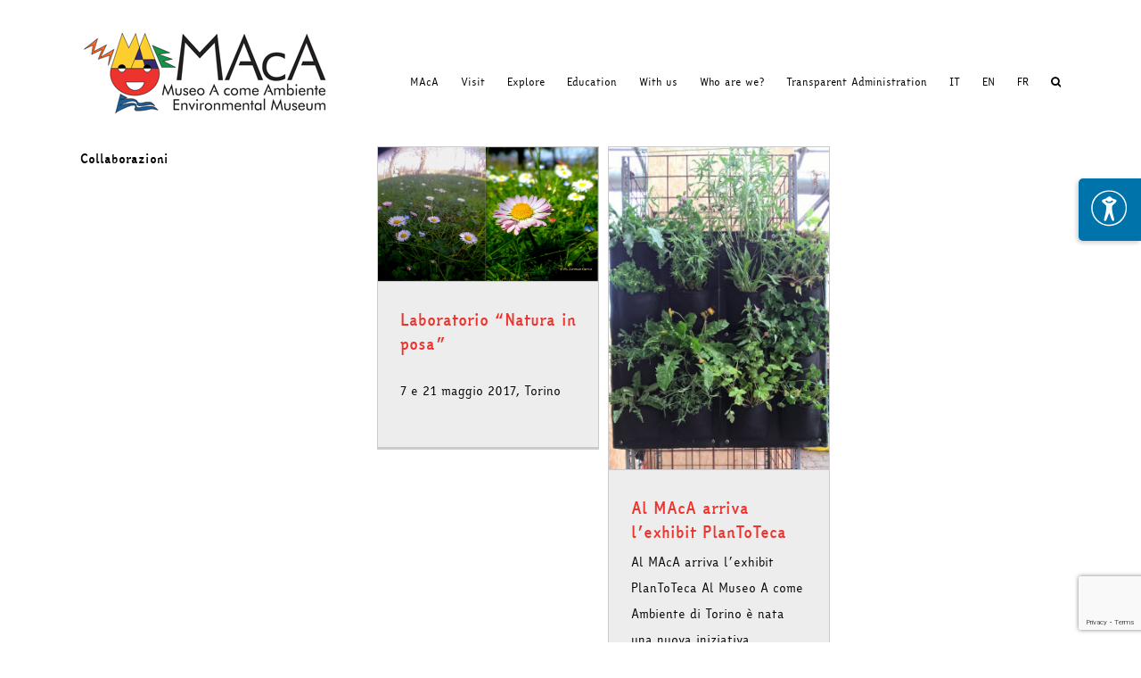

--- FILE ---
content_type: text/html; charset=utf-8
request_url: https://www.google.com/recaptcha/api2/anchor?ar=1&k=6LdDiLMZAAAAAI3Sp_Ntssu72jf-9ChVpYI6esS4&co=aHR0cHM6Ly93d3cuYWNvbWVhbWJpZW50ZS5vcmc6NDQz&hl=en&v=PoyoqOPhxBO7pBk68S4YbpHZ&size=invisible&anchor-ms=20000&execute-ms=30000&cb=w12kpd3k7col
body_size: 48918
content:
<!DOCTYPE HTML><html dir="ltr" lang="en"><head><meta http-equiv="Content-Type" content="text/html; charset=UTF-8">
<meta http-equiv="X-UA-Compatible" content="IE=edge">
<title>reCAPTCHA</title>
<style type="text/css">
/* cyrillic-ext */
@font-face {
  font-family: 'Roboto';
  font-style: normal;
  font-weight: 400;
  font-stretch: 100%;
  src: url(//fonts.gstatic.com/s/roboto/v48/KFO7CnqEu92Fr1ME7kSn66aGLdTylUAMa3GUBHMdazTgWw.woff2) format('woff2');
  unicode-range: U+0460-052F, U+1C80-1C8A, U+20B4, U+2DE0-2DFF, U+A640-A69F, U+FE2E-FE2F;
}
/* cyrillic */
@font-face {
  font-family: 'Roboto';
  font-style: normal;
  font-weight: 400;
  font-stretch: 100%;
  src: url(//fonts.gstatic.com/s/roboto/v48/KFO7CnqEu92Fr1ME7kSn66aGLdTylUAMa3iUBHMdazTgWw.woff2) format('woff2');
  unicode-range: U+0301, U+0400-045F, U+0490-0491, U+04B0-04B1, U+2116;
}
/* greek-ext */
@font-face {
  font-family: 'Roboto';
  font-style: normal;
  font-weight: 400;
  font-stretch: 100%;
  src: url(//fonts.gstatic.com/s/roboto/v48/KFO7CnqEu92Fr1ME7kSn66aGLdTylUAMa3CUBHMdazTgWw.woff2) format('woff2');
  unicode-range: U+1F00-1FFF;
}
/* greek */
@font-face {
  font-family: 'Roboto';
  font-style: normal;
  font-weight: 400;
  font-stretch: 100%;
  src: url(//fonts.gstatic.com/s/roboto/v48/KFO7CnqEu92Fr1ME7kSn66aGLdTylUAMa3-UBHMdazTgWw.woff2) format('woff2');
  unicode-range: U+0370-0377, U+037A-037F, U+0384-038A, U+038C, U+038E-03A1, U+03A3-03FF;
}
/* math */
@font-face {
  font-family: 'Roboto';
  font-style: normal;
  font-weight: 400;
  font-stretch: 100%;
  src: url(//fonts.gstatic.com/s/roboto/v48/KFO7CnqEu92Fr1ME7kSn66aGLdTylUAMawCUBHMdazTgWw.woff2) format('woff2');
  unicode-range: U+0302-0303, U+0305, U+0307-0308, U+0310, U+0312, U+0315, U+031A, U+0326-0327, U+032C, U+032F-0330, U+0332-0333, U+0338, U+033A, U+0346, U+034D, U+0391-03A1, U+03A3-03A9, U+03B1-03C9, U+03D1, U+03D5-03D6, U+03F0-03F1, U+03F4-03F5, U+2016-2017, U+2034-2038, U+203C, U+2040, U+2043, U+2047, U+2050, U+2057, U+205F, U+2070-2071, U+2074-208E, U+2090-209C, U+20D0-20DC, U+20E1, U+20E5-20EF, U+2100-2112, U+2114-2115, U+2117-2121, U+2123-214F, U+2190, U+2192, U+2194-21AE, U+21B0-21E5, U+21F1-21F2, U+21F4-2211, U+2213-2214, U+2216-22FF, U+2308-230B, U+2310, U+2319, U+231C-2321, U+2336-237A, U+237C, U+2395, U+239B-23B7, U+23D0, U+23DC-23E1, U+2474-2475, U+25AF, U+25B3, U+25B7, U+25BD, U+25C1, U+25CA, U+25CC, U+25FB, U+266D-266F, U+27C0-27FF, U+2900-2AFF, U+2B0E-2B11, U+2B30-2B4C, U+2BFE, U+3030, U+FF5B, U+FF5D, U+1D400-1D7FF, U+1EE00-1EEFF;
}
/* symbols */
@font-face {
  font-family: 'Roboto';
  font-style: normal;
  font-weight: 400;
  font-stretch: 100%;
  src: url(//fonts.gstatic.com/s/roboto/v48/KFO7CnqEu92Fr1ME7kSn66aGLdTylUAMaxKUBHMdazTgWw.woff2) format('woff2');
  unicode-range: U+0001-000C, U+000E-001F, U+007F-009F, U+20DD-20E0, U+20E2-20E4, U+2150-218F, U+2190, U+2192, U+2194-2199, U+21AF, U+21E6-21F0, U+21F3, U+2218-2219, U+2299, U+22C4-22C6, U+2300-243F, U+2440-244A, U+2460-24FF, U+25A0-27BF, U+2800-28FF, U+2921-2922, U+2981, U+29BF, U+29EB, U+2B00-2BFF, U+4DC0-4DFF, U+FFF9-FFFB, U+10140-1018E, U+10190-1019C, U+101A0, U+101D0-101FD, U+102E0-102FB, U+10E60-10E7E, U+1D2C0-1D2D3, U+1D2E0-1D37F, U+1F000-1F0FF, U+1F100-1F1AD, U+1F1E6-1F1FF, U+1F30D-1F30F, U+1F315, U+1F31C, U+1F31E, U+1F320-1F32C, U+1F336, U+1F378, U+1F37D, U+1F382, U+1F393-1F39F, U+1F3A7-1F3A8, U+1F3AC-1F3AF, U+1F3C2, U+1F3C4-1F3C6, U+1F3CA-1F3CE, U+1F3D4-1F3E0, U+1F3ED, U+1F3F1-1F3F3, U+1F3F5-1F3F7, U+1F408, U+1F415, U+1F41F, U+1F426, U+1F43F, U+1F441-1F442, U+1F444, U+1F446-1F449, U+1F44C-1F44E, U+1F453, U+1F46A, U+1F47D, U+1F4A3, U+1F4B0, U+1F4B3, U+1F4B9, U+1F4BB, U+1F4BF, U+1F4C8-1F4CB, U+1F4D6, U+1F4DA, U+1F4DF, U+1F4E3-1F4E6, U+1F4EA-1F4ED, U+1F4F7, U+1F4F9-1F4FB, U+1F4FD-1F4FE, U+1F503, U+1F507-1F50B, U+1F50D, U+1F512-1F513, U+1F53E-1F54A, U+1F54F-1F5FA, U+1F610, U+1F650-1F67F, U+1F687, U+1F68D, U+1F691, U+1F694, U+1F698, U+1F6AD, U+1F6B2, U+1F6B9-1F6BA, U+1F6BC, U+1F6C6-1F6CF, U+1F6D3-1F6D7, U+1F6E0-1F6EA, U+1F6F0-1F6F3, U+1F6F7-1F6FC, U+1F700-1F7FF, U+1F800-1F80B, U+1F810-1F847, U+1F850-1F859, U+1F860-1F887, U+1F890-1F8AD, U+1F8B0-1F8BB, U+1F8C0-1F8C1, U+1F900-1F90B, U+1F93B, U+1F946, U+1F984, U+1F996, U+1F9E9, U+1FA00-1FA6F, U+1FA70-1FA7C, U+1FA80-1FA89, U+1FA8F-1FAC6, U+1FACE-1FADC, U+1FADF-1FAE9, U+1FAF0-1FAF8, U+1FB00-1FBFF;
}
/* vietnamese */
@font-face {
  font-family: 'Roboto';
  font-style: normal;
  font-weight: 400;
  font-stretch: 100%;
  src: url(//fonts.gstatic.com/s/roboto/v48/KFO7CnqEu92Fr1ME7kSn66aGLdTylUAMa3OUBHMdazTgWw.woff2) format('woff2');
  unicode-range: U+0102-0103, U+0110-0111, U+0128-0129, U+0168-0169, U+01A0-01A1, U+01AF-01B0, U+0300-0301, U+0303-0304, U+0308-0309, U+0323, U+0329, U+1EA0-1EF9, U+20AB;
}
/* latin-ext */
@font-face {
  font-family: 'Roboto';
  font-style: normal;
  font-weight: 400;
  font-stretch: 100%;
  src: url(//fonts.gstatic.com/s/roboto/v48/KFO7CnqEu92Fr1ME7kSn66aGLdTylUAMa3KUBHMdazTgWw.woff2) format('woff2');
  unicode-range: U+0100-02BA, U+02BD-02C5, U+02C7-02CC, U+02CE-02D7, U+02DD-02FF, U+0304, U+0308, U+0329, U+1D00-1DBF, U+1E00-1E9F, U+1EF2-1EFF, U+2020, U+20A0-20AB, U+20AD-20C0, U+2113, U+2C60-2C7F, U+A720-A7FF;
}
/* latin */
@font-face {
  font-family: 'Roboto';
  font-style: normal;
  font-weight: 400;
  font-stretch: 100%;
  src: url(//fonts.gstatic.com/s/roboto/v48/KFO7CnqEu92Fr1ME7kSn66aGLdTylUAMa3yUBHMdazQ.woff2) format('woff2');
  unicode-range: U+0000-00FF, U+0131, U+0152-0153, U+02BB-02BC, U+02C6, U+02DA, U+02DC, U+0304, U+0308, U+0329, U+2000-206F, U+20AC, U+2122, U+2191, U+2193, U+2212, U+2215, U+FEFF, U+FFFD;
}
/* cyrillic-ext */
@font-face {
  font-family: 'Roboto';
  font-style: normal;
  font-weight: 500;
  font-stretch: 100%;
  src: url(//fonts.gstatic.com/s/roboto/v48/KFO7CnqEu92Fr1ME7kSn66aGLdTylUAMa3GUBHMdazTgWw.woff2) format('woff2');
  unicode-range: U+0460-052F, U+1C80-1C8A, U+20B4, U+2DE0-2DFF, U+A640-A69F, U+FE2E-FE2F;
}
/* cyrillic */
@font-face {
  font-family: 'Roboto';
  font-style: normal;
  font-weight: 500;
  font-stretch: 100%;
  src: url(//fonts.gstatic.com/s/roboto/v48/KFO7CnqEu92Fr1ME7kSn66aGLdTylUAMa3iUBHMdazTgWw.woff2) format('woff2');
  unicode-range: U+0301, U+0400-045F, U+0490-0491, U+04B0-04B1, U+2116;
}
/* greek-ext */
@font-face {
  font-family: 'Roboto';
  font-style: normal;
  font-weight: 500;
  font-stretch: 100%;
  src: url(//fonts.gstatic.com/s/roboto/v48/KFO7CnqEu92Fr1ME7kSn66aGLdTylUAMa3CUBHMdazTgWw.woff2) format('woff2');
  unicode-range: U+1F00-1FFF;
}
/* greek */
@font-face {
  font-family: 'Roboto';
  font-style: normal;
  font-weight: 500;
  font-stretch: 100%;
  src: url(//fonts.gstatic.com/s/roboto/v48/KFO7CnqEu92Fr1ME7kSn66aGLdTylUAMa3-UBHMdazTgWw.woff2) format('woff2');
  unicode-range: U+0370-0377, U+037A-037F, U+0384-038A, U+038C, U+038E-03A1, U+03A3-03FF;
}
/* math */
@font-face {
  font-family: 'Roboto';
  font-style: normal;
  font-weight: 500;
  font-stretch: 100%;
  src: url(//fonts.gstatic.com/s/roboto/v48/KFO7CnqEu92Fr1ME7kSn66aGLdTylUAMawCUBHMdazTgWw.woff2) format('woff2');
  unicode-range: U+0302-0303, U+0305, U+0307-0308, U+0310, U+0312, U+0315, U+031A, U+0326-0327, U+032C, U+032F-0330, U+0332-0333, U+0338, U+033A, U+0346, U+034D, U+0391-03A1, U+03A3-03A9, U+03B1-03C9, U+03D1, U+03D5-03D6, U+03F0-03F1, U+03F4-03F5, U+2016-2017, U+2034-2038, U+203C, U+2040, U+2043, U+2047, U+2050, U+2057, U+205F, U+2070-2071, U+2074-208E, U+2090-209C, U+20D0-20DC, U+20E1, U+20E5-20EF, U+2100-2112, U+2114-2115, U+2117-2121, U+2123-214F, U+2190, U+2192, U+2194-21AE, U+21B0-21E5, U+21F1-21F2, U+21F4-2211, U+2213-2214, U+2216-22FF, U+2308-230B, U+2310, U+2319, U+231C-2321, U+2336-237A, U+237C, U+2395, U+239B-23B7, U+23D0, U+23DC-23E1, U+2474-2475, U+25AF, U+25B3, U+25B7, U+25BD, U+25C1, U+25CA, U+25CC, U+25FB, U+266D-266F, U+27C0-27FF, U+2900-2AFF, U+2B0E-2B11, U+2B30-2B4C, U+2BFE, U+3030, U+FF5B, U+FF5D, U+1D400-1D7FF, U+1EE00-1EEFF;
}
/* symbols */
@font-face {
  font-family: 'Roboto';
  font-style: normal;
  font-weight: 500;
  font-stretch: 100%;
  src: url(//fonts.gstatic.com/s/roboto/v48/KFO7CnqEu92Fr1ME7kSn66aGLdTylUAMaxKUBHMdazTgWw.woff2) format('woff2');
  unicode-range: U+0001-000C, U+000E-001F, U+007F-009F, U+20DD-20E0, U+20E2-20E4, U+2150-218F, U+2190, U+2192, U+2194-2199, U+21AF, U+21E6-21F0, U+21F3, U+2218-2219, U+2299, U+22C4-22C6, U+2300-243F, U+2440-244A, U+2460-24FF, U+25A0-27BF, U+2800-28FF, U+2921-2922, U+2981, U+29BF, U+29EB, U+2B00-2BFF, U+4DC0-4DFF, U+FFF9-FFFB, U+10140-1018E, U+10190-1019C, U+101A0, U+101D0-101FD, U+102E0-102FB, U+10E60-10E7E, U+1D2C0-1D2D3, U+1D2E0-1D37F, U+1F000-1F0FF, U+1F100-1F1AD, U+1F1E6-1F1FF, U+1F30D-1F30F, U+1F315, U+1F31C, U+1F31E, U+1F320-1F32C, U+1F336, U+1F378, U+1F37D, U+1F382, U+1F393-1F39F, U+1F3A7-1F3A8, U+1F3AC-1F3AF, U+1F3C2, U+1F3C4-1F3C6, U+1F3CA-1F3CE, U+1F3D4-1F3E0, U+1F3ED, U+1F3F1-1F3F3, U+1F3F5-1F3F7, U+1F408, U+1F415, U+1F41F, U+1F426, U+1F43F, U+1F441-1F442, U+1F444, U+1F446-1F449, U+1F44C-1F44E, U+1F453, U+1F46A, U+1F47D, U+1F4A3, U+1F4B0, U+1F4B3, U+1F4B9, U+1F4BB, U+1F4BF, U+1F4C8-1F4CB, U+1F4D6, U+1F4DA, U+1F4DF, U+1F4E3-1F4E6, U+1F4EA-1F4ED, U+1F4F7, U+1F4F9-1F4FB, U+1F4FD-1F4FE, U+1F503, U+1F507-1F50B, U+1F50D, U+1F512-1F513, U+1F53E-1F54A, U+1F54F-1F5FA, U+1F610, U+1F650-1F67F, U+1F687, U+1F68D, U+1F691, U+1F694, U+1F698, U+1F6AD, U+1F6B2, U+1F6B9-1F6BA, U+1F6BC, U+1F6C6-1F6CF, U+1F6D3-1F6D7, U+1F6E0-1F6EA, U+1F6F0-1F6F3, U+1F6F7-1F6FC, U+1F700-1F7FF, U+1F800-1F80B, U+1F810-1F847, U+1F850-1F859, U+1F860-1F887, U+1F890-1F8AD, U+1F8B0-1F8BB, U+1F8C0-1F8C1, U+1F900-1F90B, U+1F93B, U+1F946, U+1F984, U+1F996, U+1F9E9, U+1FA00-1FA6F, U+1FA70-1FA7C, U+1FA80-1FA89, U+1FA8F-1FAC6, U+1FACE-1FADC, U+1FADF-1FAE9, U+1FAF0-1FAF8, U+1FB00-1FBFF;
}
/* vietnamese */
@font-face {
  font-family: 'Roboto';
  font-style: normal;
  font-weight: 500;
  font-stretch: 100%;
  src: url(//fonts.gstatic.com/s/roboto/v48/KFO7CnqEu92Fr1ME7kSn66aGLdTylUAMa3OUBHMdazTgWw.woff2) format('woff2');
  unicode-range: U+0102-0103, U+0110-0111, U+0128-0129, U+0168-0169, U+01A0-01A1, U+01AF-01B0, U+0300-0301, U+0303-0304, U+0308-0309, U+0323, U+0329, U+1EA0-1EF9, U+20AB;
}
/* latin-ext */
@font-face {
  font-family: 'Roboto';
  font-style: normal;
  font-weight: 500;
  font-stretch: 100%;
  src: url(//fonts.gstatic.com/s/roboto/v48/KFO7CnqEu92Fr1ME7kSn66aGLdTylUAMa3KUBHMdazTgWw.woff2) format('woff2');
  unicode-range: U+0100-02BA, U+02BD-02C5, U+02C7-02CC, U+02CE-02D7, U+02DD-02FF, U+0304, U+0308, U+0329, U+1D00-1DBF, U+1E00-1E9F, U+1EF2-1EFF, U+2020, U+20A0-20AB, U+20AD-20C0, U+2113, U+2C60-2C7F, U+A720-A7FF;
}
/* latin */
@font-face {
  font-family: 'Roboto';
  font-style: normal;
  font-weight: 500;
  font-stretch: 100%;
  src: url(//fonts.gstatic.com/s/roboto/v48/KFO7CnqEu92Fr1ME7kSn66aGLdTylUAMa3yUBHMdazQ.woff2) format('woff2');
  unicode-range: U+0000-00FF, U+0131, U+0152-0153, U+02BB-02BC, U+02C6, U+02DA, U+02DC, U+0304, U+0308, U+0329, U+2000-206F, U+20AC, U+2122, U+2191, U+2193, U+2212, U+2215, U+FEFF, U+FFFD;
}
/* cyrillic-ext */
@font-face {
  font-family: 'Roboto';
  font-style: normal;
  font-weight: 900;
  font-stretch: 100%;
  src: url(//fonts.gstatic.com/s/roboto/v48/KFO7CnqEu92Fr1ME7kSn66aGLdTylUAMa3GUBHMdazTgWw.woff2) format('woff2');
  unicode-range: U+0460-052F, U+1C80-1C8A, U+20B4, U+2DE0-2DFF, U+A640-A69F, U+FE2E-FE2F;
}
/* cyrillic */
@font-face {
  font-family: 'Roboto';
  font-style: normal;
  font-weight: 900;
  font-stretch: 100%;
  src: url(//fonts.gstatic.com/s/roboto/v48/KFO7CnqEu92Fr1ME7kSn66aGLdTylUAMa3iUBHMdazTgWw.woff2) format('woff2');
  unicode-range: U+0301, U+0400-045F, U+0490-0491, U+04B0-04B1, U+2116;
}
/* greek-ext */
@font-face {
  font-family: 'Roboto';
  font-style: normal;
  font-weight: 900;
  font-stretch: 100%;
  src: url(//fonts.gstatic.com/s/roboto/v48/KFO7CnqEu92Fr1ME7kSn66aGLdTylUAMa3CUBHMdazTgWw.woff2) format('woff2');
  unicode-range: U+1F00-1FFF;
}
/* greek */
@font-face {
  font-family: 'Roboto';
  font-style: normal;
  font-weight: 900;
  font-stretch: 100%;
  src: url(//fonts.gstatic.com/s/roboto/v48/KFO7CnqEu92Fr1ME7kSn66aGLdTylUAMa3-UBHMdazTgWw.woff2) format('woff2');
  unicode-range: U+0370-0377, U+037A-037F, U+0384-038A, U+038C, U+038E-03A1, U+03A3-03FF;
}
/* math */
@font-face {
  font-family: 'Roboto';
  font-style: normal;
  font-weight: 900;
  font-stretch: 100%;
  src: url(//fonts.gstatic.com/s/roboto/v48/KFO7CnqEu92Fr1ME7kSn66aGLdTylUAMawCUBHMdazTgWw.woff2) format('woff2');
  unicode-range: U+0302-0303, U+0305, U+0307-0308, U+0310, U+0312, U+0315, U+031A, U+0326-0327, U+032C, U+032F-0330, U+0332-0333, U+0338, U+033A, U+0346, U+034D, U+0391-03A1, U+03A3-03A9, U+03B1-03C9, U+03D1, U+03D5-03D6, U+03F0-03F1, U+03F4-03F5, U+2016-2017, U+2034-2038, U+203C, U+2040, U+2043, U+2047, U+2050, U+2057, U+205F, U+2070-2071, U+2074-208E, U+2090-209C, U+20D0-20DC, U+20E1, U+20E5-20EF, U+2100-2112, U+2114-2115, U+2117-2121, U+2123-214F, U+2190, U+2192, U+2194-21AE, U+21B0-21E5, U+21F1-21F2, U+21F4-2211, U+2213-2214, U+2216-22FF, U+2308-230B, U+2310, U+2319, U+231C-2321, U+2336-237A, U+237C, U+2395, U+239B-23B7, U+23D0, U+23DC-23E1, U+2474-2475, U+25AF, U+25B3, U+25B7, U+25BD, U+25C1, U+25CA, U+25CC, U+25FB, U+266D-266F, U+27C0-27FF, U+2900-2AFF, U+2B0E-2B11, U+2B30-2B4C, U+2BFE, U+3030, U+FF5B, U+FF5D, U+1D400-1D7FF, U+1EE00-1EEFF;
}
/* symbols */
@font-face {
  font-family: 'Roboto';
  font-style: normal;
  font-weight: 900;
  font-stretch: 100%;
  src: url(//fonts.gstatic.com/s/roboto/v48/KFO7CnqEu92Fr1ME7kSn66aGLdTylUAMaxKUBHMdazTgWw.woff2) format('woff2');
  unicode-range: U+0001-000C, U+000E-001F, U+007F-009F, U+20DD-20E0, U+20E2-20E4, U+2150-218F, U+2190, U+2192, U+2194-2199, U+21AF, U+21E6-21F0, U+21F3, U+2218-2219, U+2299, U+22C4-22C6, U+2300-243F, U+2440-244A, U+2460-24FF, U+25A0-27BF, U+2800-28FF, U+2921-2922, U+2981, U+29BF, U+29EB, U+2B00-2BFF, U+4DC0-4DFF, U+FFF9-FFFB, U+10140-1018E, U+10190-1019C, U+101A0, U+101D0-101FD, U+102E0-102FB, U+10E60-10E7E, U+1D2C0-1D2D3, U+1D2E0-1D37F, U+1F000-1F0FF, U+1F100-1F1AD, U+1F1E6-1F1FF, U+1F30D-1F30F, U+1F315, U+1F31C, U+1F31E, U+1F320-1F32C, U+1F336, U+1F378, U+1F37D, U+1F382, U+1F393-1F39F, U+1F3A7-1F3A8, U+1F3AC-1F3AF, U+1F3C2, U+1F3C4-1F3C6, U+1F3CA-1F3CE, U+1F3D4-1F3E0, U+1F3ED, U+1F3F1-1F3F3, U+1F3F5-1F3F7, U+1F408, U+1F415, U+1F41F, U+1F426, U+1F43F, U+1F441-1F442, U+1F444, U+1F446-1F449, U+1F44C-1F44E, U+1F453, U+1F46A, U+1F47D, U+1F4A3, U+1F4B0, U+1F4B3, U+1F4B9, U+1F4BB, U+1F4BF, U+1F4C8-1F4CB, U+1F4D6, U+1F4DA, U+1F4DF, U+1F4E3-1F4E6, U+1F4EA-1F4ED, U+1F4F7, U+1F4F9-1F4FB, U+1F4FD-1F4FE, U+1F503, U+1F507-1F50B, U+1F50D, U+1F512-1F513, U+1F53E-1F54A, U+1F54F-1F5FA, U+1F610, U+1F650-1F67F, U+1F687, U+1F68D, U+1F691, U+1F694, U+1F698, U+1F6AD, U+1F6B2, U+1F6B9-1F6BA, U+1F6BC, U+1F6C6-1F6CF, U+1F6D3-1F6D7, U+1F6E0-1F6EA, U+1F6F0-1F6F3, U+1F6F7-1F6FC, U+1F700-1F7FF, U+1F800-1F80B, U+1F810-1F847, U+1F850-1F859, U+1F860-1F887, U+1F890-1F8AD, U+1F8B0-1F8BB, U+1F8C0-1F8C1, U+1F900-1F90B, U+1F93B, U+1F946, U+1F984, U+1F996, U+1F9E9, U+1FA00-1FA6F, U+1FA70-1FA7C, U+1FA80-1FA89, U+1FA8F-1FAC6, U+1FACE-1FADC, U+1FADF-1FAE9, U+1FAF0-1FAF8, U+1FB00-1FBFF;
}
/* vietnamese */
@font-face {
  font-family: 'Roboto';
  font-style: normal;
  font-weight: 900;
  font-stretch: 100%;
  src: url(//fonts.gstatic.com/s/roboto/v48/KFO7CnqEu92Fr1ME7kSn66aGLdTylUAMa3OUBHMdazTgWw.woff2) format('woff2');
  unicode-range: U+0102-0103, U+0110-0111, U+0128-0129, U+0168-0169, U+01A0-01A1, U+01AF-01B0, U+0300-0301, U+0303-0304, U+0308-0309, U+0323, U+0329, U+1EA0-1EF9, U+20AB;
}
/* latin-ext */
@font-face {
  font-family: 'Roboto';
  font-style: normal;
  font-weight: 900;
  font-stretch: 100%;
  src: url(//fonts.gstatic.com/s/roboto/v48/KFO7CnqEu92Fr1ME7kSn66aGLdTylUAMa3KUBHMdazTgWw.woff2) format('woff2');
  unicode-range: U+0100-02BA, U+02BD-02C5, U+02C7-02CC, U+02CE-02D7, U+02DD-02FF, U+0304, U+0308, U+0329, U+1D00-1DBF, U+1E00-1E9F, U+1EF2-1EFF, U+2020, U+20A0-20AB, U+20AD-20C0, U+2113, U+2C60-2C7F, U+A720-A7FF;
}
/* latin */
@font-face {
  font-family: 'Roboto';
  font-style: normal;
  font-weight: 900;
  font-stretch: 100%;
  src: url(//fonts.gstatic.com/s/roboto/v48/KFO7CnqEu92Fr1ME7kSn66aGLdTylUAMa3yUBHMdazQ.woff2) format('woff2');
  unicode-range: U+0000-00FF, U+0131, U+0152-0153, U+02BB-02BC, U+02C6, U+02DA, U+02DC, U+0304, U+0308, U+0329, U+2000-206F, U+20AC, U+2122, U+2191, U+2193, U+2212, U+2215, U+FEFF, U+FFFD;
}

</style>
<link rel="stylesheet" type="text/css" href="https://www.gstatic.com/recaptcha/releases/PoyoqOPhxBO7pBk68S4YbpHZ/styles__ltr.css">
<script nonce="vp9tYtfkhSXOWCm5kHgmoA" type="text/javascript">window['__recaptcha_api'] = 'https://www.google.com/recaptcha/api2/';</script>
<script type="text/javascript" src="https://www.gstatic.com/recaptcha/releases/PoyoqOPhxBO7pBk68S4YbpHZ/recaptcha__en.js" nonce="vp9tYtfkhSXOWCm5kHgmoA">
      
    </script></head>
<body><div id="rc-anchor-alert" class="rc-anchor-alert"></div>
<input type="hidden" id="recaptcha-token" value="[base64]">
<script type="text/javascript" nonce="vp9tYtfkhSXOWCm5kHgmoA">
      recaptcha.anchor.Main.init("[\x22ainput\x22,[\x22bgdata\x22,\x22\x22,\[base64]/[base64]/[base64]/[base64]/[base64]/[base64]/KGcoTywyNTMsTy5PKSxVRyhPLEMpKTpnKE8sMjUzLEMpLE8pKSxsKSksTykpfSxieT1mdW5jdGlvbihDLE8sdSxsKXtmb3IobD0odT1SKEMpLDApO08+MDtPLS0pbD1sPDw4fFooQyk7ZyhDLHUsbCl9LFVHPWZ1bmN0aW9uKEMsTyl7Qy5pLmxlbmd0aD4xMDQ/[base64]/[base64]/[base64]/[base64]/[base64]/[base64]/[base64]\\u003d\x22,\[base64]\\u003d\x22,\x22wrVvei0ow4wuw4zDmcOuC8Obw7XCgBDDg2IiWlHDjsKuNDtPw5XCrTfCr8KlwoQBdCHDmMO8OVnCr8O1E2Q/[base64]/V8KPwpo5UMKpw44ZwqfChx8/wpRmw4vDoTLDogAvB8OEO8OgTylOwp0aaMK4EsO5eSJlFn7DkhPDlkTCkDvDo8OsVcO8wo3Dqi5GwpMtZsKyEQfChsOkw4RQWVVxw7IUw5ZcYMOQwpsIIlPDhyQ2wrtvwrQ0bVspw6nDtsOmR3/Ckg3CusKCRMK/[base64]/DgsOxAcK1OMO8w73CrcOZfHXDpMKfw6vDhhA6wo5Yw6HCq8KwCMKuEMOUFxh6wqVhVcO5HnsZwqzDuSHDtEZpwpFwLDDDnsKZJWVbEgPDk8O0wok7P8KHw7vCmMObw47DtwMLe0nCjMKswrDDtUAvwqvDmsO3wpQSwo/DrMKxwpvCl8KsRTsKwqLCln/Dgk4ywpjCl8KHwoYPFsKHw4dvCcKewqMNCsKbwrDCm8K8aMO0K8Kuw5fCjX/Dm8KDw7oYTcOPOsKUVsOcw7nCncO5CcOiUQjDvjQqw5RBw7LDlsO7JcOoIMOZJsOaNnEYVSvCtwbCi8K4PS5Ow5oFw4fDhXVXKwLCuxtodsO2BcOlw5nDhsOPwo3CpDXCtWrDmltgw5nCphLCrsOswo3DpQXDq8K1wqFyw6d/w6gAw7Q6DB/[base64]/Ckzt7w5vDggLCgsKdw7LCjHJVEFMwwrjDvGrCnMOZw4Nrw4duw7jDvMKhwpsEeCHDhsKDw5YWwqM1wpLChcKuw7LDsnFlXhZLw59IPmE5fwPDnMKGwo9sUkQZS38XwpXCpFDDhUnDsAvCjH7DgMK2RhElw6zCugNaw6LCqMKYOgPDs8O/QMKvwqBCbMKJw4FWGBDDtEDDg3fDhnpvwopkw48TacKZw5E5wqhzBzd8w4/[base64]/wocSw4bCn8OHciDCnyDDvxPCpcOrFVjCgsOawrvCo2fCrsOHw4PDgU5Ywp/[base64]/wqbDpjIXw68acwttXcOpwrddw7YHw5seJWJ7w5wbwqFEZ0Y8AcO7w4LDokx4wp9eax46fFXDicKJw5V4TsOxEMO/BcOxK8KYwq/CoQkBw7zCt8KuGcODw4RcDMOQcRR+H2VwwohSwrtUPMOtAUjDlSkvEsOJwprDu8KowrMALwrDvcOxZXFhAsKOwoHCncKfw6/DgcOAwqbDn8ORw5fCinhVQ8KPwpkNQyolw7LDrjPCvsOpw5PDosK4TsOswqHDr8KOw4XCjCwgwq0acMOdwotbwrFPw7bDqcO6MmnCrkzCuwxuwoUhPcOkwrnDgsKCUcOLw5PCrMKew5ALMi7DjMO4wr/Cp8OXR3nDil8iwojCuHAHw53CjizCoHdzI0MiZcKNYkVFB3/Dv2vDrMOIwqrDmsKFE2HCmBLCpTEfeRLCoMOqw7Rjw6lXwptNwo5ZMz3Cml/DuMOmdcOrJMK9dTYHwpnCgHlUw4XCti/DvcOaT8OoPiXCqMOkw63Do8KMw5MfwpHDksOMwqfCvURgwqpuPHfDg8OIwpTCsMKDVxoFOQI9wrk/PMOQwqZqGsO7wonDgcO9w6HDhsKMw71rw4jDocOyw4piwq0awqDCgQ4AdcK4emlMworDrsKMwp4Iw5xHw5TDvSIDYcKET8O+KEIgFl1fDEgVYSHChB/DhirCr8K8wrk1wpnDhcO8XU4ecyNtwpR9P8OrwqbDpMOhwrNxVsKiw40ERMOnwq0GKMOdP2XCh8KlLwfCtcO1amAqCsOew7Vkch9UDWDCncOMaEwsDjvCmgsQw6fCrwd/wrHCgBDDq31Qw4nCrsOnel/Cu8OUa8KJw7JPOsO4wqVAwpVywoXCncKEwqg4f1fCgcO6JygdwpHDr1RZM8KJOD3DrXcSY0rDtcKjagDCqMObwp8LwqDCpcKOBMOVe2fDvMOOOW5dC0ATfcObJnErw7x8CcOww7XCjEpEImnDtyXCqxcGecKBwot5ZUI7RT/CrcOqw6sUF8OxYcOmTkdTw5hKw67CgTDCgcODw5bDucKyw7PDvhwSwp/CnEtrwqPDrMKqTMKQw4vDo8KdZRLDtsKNVMOrOcKNw41kecOtb1jDjsKFCSXDhsO9wqjDk8OHNsK6w6XDil/CmcOlXcKiwqM1Ii3DhMOWMcOOwq5nwqdhw647OMKDS2NYwolxw6coHMKyw6bDqVcbcMOWejJhwr/Dn8OKwqEzw40Vw4lqwrjDi8KLb8OyT8Ofw6p+w7rDkVbCjsOOIzxwS8OEMMK+VUhtVHzCm8OpfMK/w6gNKsKHwrlCw4VOwq5JacKXwr7CnMOcwoA1EMKyZcO8YRzDuMKzwq7Ds8OHwp3CgHkeAMO5wr/Dq2sZw4TDksOpI8OTw7vClsOpd2lFw7zDkiZLwoDChcK1ZlUTVMOhZjzDvcO4wrXDjB5GFMKyDGTDl8KYaQsMQMO8I0tww7fCu0sEw5spCFXDkcKSwoLCosOYw6rDl8OvfMOxw63DrMKQa8O3w6zCsMKiwqfCswUmfcOew5PDj8Ohw7cKKRY/acOPw7vDnCNxw4ouwqPDhXFzw77DmybCuMO4w4rDu8OCw4HCssKtU8KQJcOtXcKfw7MIwr19w5xzw7LCisObw4IvZ8KNWGnCuD/CiRvDt8KFwqTCqWrDosKKdDFpaSTCsxPDqcOyBMK+XnPCpMK1KFA2QMOyQ1rCoMOsO8KGw45vUT8uw53Dq8KHwoXDkD02worDkMKdG8KvBcOXAyHDmlUyeSvDgW7CtgLDmzA2wqNrJ8KQw75UFsOsM8K3AcOOwoNKJG/[base64]/Cq8OhODAZw6slwobDosKcwrdOfMKdw6tMw7nDtMOMVsODRcO9w4A7ODTCncOuw594KznDu0vClnoYwp/CrRUBwovClcKwLsKtAGAEwpTDrMOwJ1XCusKIGUnDtVPDsArDoCsCf8OVRsKUH8OnwpQ4wrM9w6HDmsK/wqHDoi/ClcOFwqsnw5zDhlnDugxPLCYlJjnCg8Khwo0fQ8OVw5xQwrNSwqdYacOmw5LDgcOyQB4oOMOewqgCw7DCt3YfK8OBeDzCvcOfLMOxXcOYw58Sw5dUcsKGNcKDKsKWw4fDpsO1wpTCiMOyBGrCisOywqF9wpnDpW8AwrBMwojCvgQcwp/[base64]/[base64]/[base64]/[base64]/DrcOxwpfCi8Kuw6FrfMOvwoHCry42w53Ck8OofSzCvh00BX/Cr17DsMObw6pOKHzDplTDrcOPwrAKwoHDjlrDoCMlwrvCqSHCs8OgNHAJMGPCvznDucO+w6TCtMKjQSvCs3PDssO2FcK+w4fCgy4Ww7QWfMKqfhE2V8Oaw5IswoHDlHoYRsKNAhh4w6nDq8Omwq/CqcK1wpXCjcK3w7QOOMKiwpR/wp7DscKJFm0kw7LDo8KtwoXCi8KyX8KJw4EeCgFkw4o7wp5MLEpyw6QqLcKmwokrAD3DiwB2S1fCjcKlw6fDg8OKw6BjLV3CnlfCthvDtMOGNGvCsFjCu8Ogw79ywrDDnsKsdcKdwpMTNiRVwo/DmcOXdDRncMOEXsOwJBLCusObwpp9SMOyBG4Tw7zCu8K2ZcOOw5vCv2HCkUMOaikiYnLDnsKZw5jCvm9De8KlOMOaw4jDjsOyLMO6w5glJcKLwpk/wpxHwpnCisKjLMKZwrbDg8KtJMOOw5LDm8OYw4TDtVHDmzhhw5VkA8KFw4vDhcKWP8Kcw63DusKhPlgcwrzDtMObDcO0dcK0wo9QT8OvHsONwoobdMOFQhZ3w4XCkcOBMWxBK8Kcw5fDvAZ1CinCgMOdQsO8b3APQ2vDjsKvND57ZQcTIcK/Gn/DqcO/dMKxOMOYwpjCrMOQbTDCikNvw6zDnsO8w6vChsO4T1bDv3DDj8KZwoUTMljDl8O0w5PDnsK7AsKkwoYSCHXDvGRDF0jDtMOoEkHDq0DDgll/wrt9BxvCnEt2w4LDqFNxwrHDhcOgwofCqAjDvcOSw5BIwpbCicOzw5A1wpFHwojDikvCvMOhZRYOesKATwUbQsKJwpTDlsOywo7CgMKkw5jDmcKRTW/CpMKYw5LDi8KtHXMOw4hdKQhBPcOaMsOcYsK8wrJRwqVmFQpQw47Dh1BcwqEtw6/[base64]/[base64]/w5nCs8KUAjkPw4/CriDDkB55woguw5zCt21KYRc/wrLCtcKeEcKpCxfCg2jDkMKOw5jDlDpaccKSQF7Dqg7Ck8OdwqdMRhzDt8K/QR5CJyLDmsOMwqh5w4nDrsOFw5TCqsOXwoHChyjCs2sYLVdJw7jCj8OvKxDCnMK3w5Baw4TDncOjwpLDkcKwwrLCrsOBwpPCicK3ScOqVcK9wrbCq1lmwq3CqDdqacKMNQMkCMObw4BOw4hZw4bDocOVHV99wpcGNMOLwq5yw5HCtE/CqWTCsz0cwqfCnxVdwpxNE2vDqFLDt8OfOsOdZxYHesKdT8OgMAnDgk/Cu8KXVD/Dn8OjwrzCgw0HA8OgRsOLw4wVecOIw5fChg4tw6rCncOAMh/Cqg3CgcKhw6DDvCHDoEMDfcK0Pn3DlW7Cv8KJw75ffcObZQMbGsKjw7XCiHHDm8KELcKHw5rCt8K9w597bTLCq2HDpCECw7l7wpvDpsKbw4jDoMKew5XDuAZWXsKSdEpuQGPDpz4Mw5/DvRHCjHXChcOYwoxWw4EaFMK8eMOiZMKqw7VrbD/DkcKNw6FSG8OlHTTDqcKFwqjCpMK1UT7DoWclVMKiwrrDhVnChS/DmGTCsMOeBsOsw5NrLcONeBQqBsOHw6rDvMKrwpZxTkPDscOEw4jCljzDoR7DrlkeH8OQEMOawpLCmsOxwpjCpgPCq8OFQ8KjD0XDmcK/woNKBUDCjgbCucKDXlZ9w6JTwrp1w7cRwrPDp8KwcsO4w6bDjcO8Vw4dwqU+wrs5Y8ONIV96wo0SwpvCnsOSWChwKcO1wp/CgsOrwpfCgjwJBcOCC8KneSMCVyHCqFYdwrfDicOSwrzCpMK6w7TDnsK4wpk7wovDoD4swqUuOUBJW8KLw5bDhj7CoCnCrSNDwr7Ci8KVIULCvyhHRlLCqmXCulQcwqkxw5rDnsK1w4PCrnHDlsOQwq/ChMOOw6cRMcOkEsKlIxNrHkQof8K3w4p4wpZcwoUPw6Eww49ew7Iww6rDvcOcDzZ5wrhrfyTCpsKcFMKEw5TDrMOge8O2TnrDmTHClsKhey/CtsKBwpTCgcOGSsOGfsOXOcKDYh7DvcK+bQg5woN4MsOGw4QBwpnDl8KpBBYfwoQSRcOhRsKWEGjDk3/Cv8KpLcOjDcO6EMKuEWduw7Z1wqd6w44GXsOTwqzDqlvDvsO+woDCl8Kww7rDiMKEwq/CtcKjw7rCmSt/SC9IdsKCw4oUZivCgD7Do3HDg8KeCsO5w5IsYsKPMcKCXcKwWGd1d8OvDEkpABrCnnjDsTJ3HsOMw6vDt8Kuw7cRFnTDiVwnwrXDlDjCsWV5wovDsMK/[base64]/DvkTCvcOvZBpgw7RSwrp6woHDlGM5eFAqE8Oow5xYZS3CmsODccKQIsK7w7dpw5bDtDTCpEfChCXDhsOUEsKFB0RqGDd3RsKfDcOmLsO8OHMuw4/CqFHDtMOXRsOUwrbCtcOyw6tTSsKswojCgCjCscK8wprCsBZWwrRfw6rCgsKOw7HCjD/DkzQOwo7CicK8w7c5wp3DjRMRwpvClnViDsOvMcK2w5ptw7I1w5PCssOPQDFdw7Ziw6jComDDu3nDgGfDpkgRw69HdcKqf2bCmBkdJUoBR8KWwr7DgQ9nw6vDscOrw7/[base64]/[base64]/Dg3/DmnjDt2J+E8OXTcOkLGjDgcKqwpTDoMK6UwTCsUEUO8KWE8ODwq8hw6nCp8O+b8K2w5DConfCjB7ClHVQW8KvWwsGw4nCnA5qVsOnwqbCp1fDnwFLwoZawq0zCWTCtGjDjUjDrCvDl1nDpxPCgcOcwq4/w4Nww5nChmNrwq9/[base64]/CmMK3RMK8w6bCmcKsJcKkwpbCtMOvX8OLNMKTw5bDnsOywqw8w55Jwp7DtmwKwr/CgxDDtcK8wrxLwpDCmcONTHrCvcOuDz7DsXTCocKDJyzCj8Odw47Ds1sTwotxw6dTBMKqFFNaYykcw4p9wqDCqTQhScOJL8KTasKow67CusOVJljCh8O0KcK1GsK5w6Eew6RzwpDDqsKqwqx0w5/CgMKDw7g2wpnDo2rCuzIOwrk/[base64]/CmcO2w6IyYBDDvxBgwrg/wrY5OGrCscObw7Y5P37CncKvVXbDuUwMwo7CthLCrh7Dikh7wqvDuRXCv0cmITtswpjCsnzDhMKPXFBbYMOHXkHCo8OhwrbDinLCrMO1fzJKwrEUw51IQ3TCgS/[base64]/CrVjDocKJw5DDmMOow6TCqsO2MMK7wrbDtDTDnBLDnzcew7fDpMK/WcOmCcK6Ah4awoMuw7cUfgDCnwxMwpbCm3XCvEF3w4fDrh/Dpl5nw6HDoGAHw7IXw5DDmxDCtBocw5vCmkZUEH5QcFzDkDQTFcO+WnbCp8OuTcOjwpJ4C8KSworClMOuw5fClAjCiEYPFAc5DV8aw6DDkBtEZw/CvH1rwq/Ck8Kiw7drEcOCwrbDul4PLcKyBjXCo3vCmGM8wpjCmcKmHz9vw7zDpArClMOoO8KIw7oXwrQew5ghUsO/GcKSw5vDs8KKSBN2w43CncKWw7kUKsOnw6XCl1zDnMObw6MJw5fDqMKPwrXCvMKhw4PDvcKDw4hKw5rDlMOgdzpiT8K6w6XDvMOiw44pZRAbwp5VfGvChCjDmMO2w5fCiMKtSMKAbQzDg253wpQ4w6xvwoTCijLDt8O/ZxLDqELDpMKOwrvDjzDDt2jCmcOewppCNy7CtVsywrd0w6J5w5lbLcOQCyZ1w7HCnsKtw4LCvCzDiCjCtWPDm3jCpEdMUcOYXl9QHcOfw73DpQ9mw7XChiTDg8KxBMKDdFXDu8K+w4/[base64]/[base64]/wrzClMODw7sJwrEAInHDvMORw5XDrkfDg8O7NsKMw7nCq8KqVMKTMcKwUjXDmsKAS23DqsKkE8OdNljCqcOicMOZw5dSAMK1w7fCtlBywrYmQhAcwofDjnzDncObwpPDo8KOFQpAw7rDmMONwrfCiVPCgQJFwp1ITcOaTMOcwr/CkcKCwrLCm1vCuMK8dsK9JsKTwq/[base64]/OMKCw60cMUfCuhLCjXHCsH3CtsKwSRbDpMKYIsKAw6M9G8KvIE3CucKLN30iW8KhGyVtw4o0UsK1VxDDucKqwofCoxtTeMKfAxUhwoIaw7HCl8KEM8KmQcKLw6VbwpXDiMK2w53Du0c3KsOawp1awpjDhFF3w4PDuBrClsKAwoUmwr/DlwfDlxl/w4FoZMKyw6rCgWHDucKIwo3CrsO+w5sRAcOAwrIzN8K1V8K1bsKtwrnCsQ5sw65KSGcvBUw6SnfDt8OmNULDgsOuZ8Okw5rCrEHDnMKXYEh7BMOoXDMcTMOaK2/DqRtDGcKjw5DCucKXOE/[base64]/wrMEw7lNworCqw41WFTCk0cPfsKLIcKRwpTDjATDjB/CiyQNUMKJw6dRAzzDkMO8wqXCgyTCucOOw5bCk21pGCvDnB7CgcO0wq10wpLCtEtpw6/DgRAPwpzCmUkzMMKBdMKlJcKDwqp+w5/DhcO8BFPDsg7DvhDCk2PDsEfDnHXCug/[base64]/bsKqbsKMBknDm8OEKgMGw6A+w7PCmsKDXWjCtcO4XMO3SMO3YMOresKfLcOdwr3CtRNhwrlXVcOWBsKdw49ewo5SXcObasKaYMO9CMKqw6ArAWfCskbDk8OEw7rDocOjXMO9w73DpMKNw7gld8K1KsK8w64hwqBpwpJbwqlbwpPDh8Ofw6TDuWVURsK3L8KBw4JXwo/CqMKdw6sUVAV5w4fDugJRARvCnksFFMKgw4dmwpfCmzZXwqfDvgnDqsOPw5DDg8Oiw47ClsKZwqFmYsKnCw/CqcOCG8KYZsKow6daw5XDvG59wrPDk1stw6PDpCohdjDDmBTCnsKtw77CsMKow4BACxxgw4TCisKGTsK2w7NFwr/CtMONw7nDjsKsLMKlw43ClEkow6oHWwUCw6UoBcOfXDhbw4w0wqHCkz88w73CpMK7FzMmSgXDkgjDjcOdw4rCl8KMwrtKBUdPwonDjQnCqsKgYk9YwqvCm8Kzw7A/MEUVw6HDonnCg8KMw49xTsKzWsKhwr/DsCnCo8Oaw59+wrI/G8OQw5kTV8Kfw5zCssK1wq7CmUTDnMKEwrRhwoVxwqtWUsOCw5ZKwpPClSF4GHPDtcOQw559cDsZw4LDlhzCgcKpw4Yiw6XCrxvDvBhuaVPDmG/[base64]/Cv8OMw5EMLnfDjCnCl8O1woLDuWg4KsOrw7sBwqMJwoIXaDx0Jhw2w7nDthUkVsKJwrN5wqo/w6nCt8KKw4/CikowwpYDwrc9chBMwqdcwpw5wqLDphxLw5jCqMOCw5V+bsKPccOhwo4ywr3CvRzCrMO0w6XDp8KFwpY2esO4w4grcMOXwqDDs8OXwrh5M8OgwrZLwoHCugvCisOPwqZDMcO9ZjxKwoHCjsOwLMKWPWlBVMKzw5oBL8OjcsKtw5pXMBY0PsOIQ8K/[base64]/[base64]/CkcKFMQFfwqQCwrLCtVjDm3vCoA8Mw6BvFyjDvsK+wr7Dr8ONVMOIw6jDpT3DsCAuQSbCokgIdxUjwoTCscO7d8Kxw64SwqrCm2XDtMKCFx/[base64]/RsKccMKtf8O2agXCi8Ogw4lQwqvDicKbw4nDjsOabAbDk8KtDsOQasKDJV/[base64]/w4cjw6PDk3kCw5TDmXJ5UgTDmRXCgR3CnMKDLMOiwrkVKj7CpQfCr1zCrD3Cunk8wptjwphnw6fCiD7DpDHCncOqQVfDkWzDs8KLfMOfPA8JHlrDtF8IwqfChsKjw4zClsOowpvDuxnCj1bDgF7DkCXDkMKkAcKewrM0wpI6VWFmw7PCuHFvwrskPnU/w4RrFMOWTgLCnkBFwqwpYcKMeMKHwpIkw4vDpMOeecOyMsO+A2Y0w67DuMKMeV9gf8Kewq4Qwo/DsC3Cr1nDnMKFwoI6fgQBRXwxwoR6w6Ugwqxjw7xUP08AP2bCqSMhwphFwrNtw6LCs8Ojw6vCuwDCpsK+MmfDjR7Do8K/wrx+wqEySR3ChsKbEF9LdV05BxvDhV9Zw5/DhMODNcO0csKgTQQRw4YpwqXDpMOJwpFyTMOIw5B2IMObw7c8w6YSCB0Sw7zCrMOqwpnClMKhRsOxw7sPwqvDj8OvwrtPwpkAw6zDjXwdKT7DhcKdG8KHw7hEDMOxCsKqfh/[base64]/DrsOow5cPw6nCo8OHFsK9TQjDtQ7CnltNw6LCuMKew7tpPm8/JcOuNkrCscONwqfDoSdiecOPEhTDnHV1w4TCm8KFdgDDjlhgw6bDiy/CmywGA0zCkzQqBSMqLMKGw4nDni/Ds8K2fX1CwoJowoDDvWUhBsKlGhHDtDc5w5bCqFs0ZsOIwpvCsXlPfWrCi8OBCxVNITTCsj4NwoJ7w6tpWUN5wr0FLsOELsKRMQJBFUtpwpHCoMKRQTXCumIIYRLCj0F/X8KkA8K0w45KewdjwpU/wpzChSzCssOkwowlVzrDm8KSSVjCuy8ew4deFDZKIgRbw7XDg8OEw7jChcOLw4nDg0HCvHJqH8O2wr9TT8KdGlzCvkNRwoDCuMOVwqfDssOXw6/DlnTDiBjCqMOCw4Yiw73DgcKsWUFLc8Kbw7nDim3DpAjCvzbCisKcYzpBHH8gQ2hFw748w7BUwr/DmcKMwopqw6zDu0zClknDljc0WsK/[base64]/DrcOsw7MDw73DkQfDnCgXc35dwo1HwqzDtcObwoYvwqnCshTCoMOaJ8Oqw7rDvsOedTnDnSPDjMOEwrMxbCMVw6wDwqZ9w73Cm2PDrQF5PsOCVTBPwo3Crw/CgsOPCcKPCcKzNMK4w43CrcOUw7g+TTlaw6XDlcODw4bDvMKkw6wSQsKRcsOew6pLwrLDnmTDoMKCw4/CnADDi1J3KyzDt8KQwo9Tw4nDgV/[base64]/DrE/DqWjCkcKWBcKuLjYNw47DtsKxwpfCkEtqw7jClcKSw6o2E8O1MMOdGcOycyR3UMOPw6XCik4ifMOaWnU2RiPCjG/DvsKUF3cww6DDoX9xwp1oJzbCoyNvw4jDhgHCqV0fZVxUw7nCukBJYcO3wr8owpfDqTwewr3ChQ9oXMOMRcKIKMOwDMKCVE7DqnBsw7fChX7DrDpoWcK3w58WwrbCuMO/BMO3P2/CrMK3ZsOSDcKXw6PCssOyaFRgYsOxwpfCvGTCjWMNwpgCUcK9wpzCisOYHQ8bZMOYw6XDq0IcRcKnwr3CjHXDjcOJw7VXe311wp3DknrCs8OXw5ofwovDvsOiwpjDj0cBTmbCg8OOGcKEwp/DssK6wos1w5zCgcKhMiXDnsKHUCbCtcKrZwfCjwvDmMOGUzbDqhHDosKAw5xLEsOpXcKFHsKpB0bDo8O2TcKkPMOGWsO9wpXDscK8VDthw5nCjcOmJU/CjsOkHMKhBcObw61qw4FPVsKWw5HDhcK0e8OTOwrCmVvCksO3wrAuwqtEw4tpw6/Ci1vDl03CsiLDrBLDiMOSc8OxwojCqMOTwprDmsOfw7bDiEwiLcObXnXCoSInwoXCq3sGwqY/OVPDpAzCnHrCi8OlVcOhD8OidMOqdhZ/PWgpwpJwDcKRw4fCj3t/w6sBwpHChsKaP8OGw7p5wqjCgArCkDxAOjrDkxbCmC8bwqo4w6xRF2PCvsOUwovDksOQw5RSw7DDkcOhwrlNwrMcEMObKcOySsK7ZsOMwr7ClsOIw4TClMKxBFpgJQlNw6HDt8KmNgnCk1JgVMKmP8KlwqHCpcKkE8KIQ8K/[base64]/CimzCkiERw6Rcwr/CisOQF0tuw6tFYcK6wpXCjMKYw77Cn8Ofw7XCj8OmAMOuwoJswpzCq2rDjsKAacOOQMOmUl/[base64]/CljXDtyzDkMOaw7oXwq7DmU1vFyR/w77Dmm/Cqj56E281IMOrUMKCQXTDhcOBHk83RCXDjmPCjMOxwqAFwpbDjMKhwosVwqYvw7zCmV/[base64]/DlcKpO8OlL2jCssOxeHYLFMK3w5QqOgvDqFJ6IMKEwqPCoMOkbcO7woDCjFjCp8K3w7pMw5TCuwjDocKqw6gZwq5SwonDlcKNNcK2w6ZFw7PDnHDDpjN2w6rDol7CsgvDsMKCBcOKNsKuHlpBw7wQwpgbw4nDuhNeNg4/wrk2MsKzCEg8wo3CgzocLD/CnMO+TcOGw4hyw67Cq8K2RcO/wpHCrsKSch/Cg8KVZ8Opw73CrHlPwp1rw4/[base64]/[base64]/CqsOgwpbDl2nClFnDnsOKw5nDucOuSsOzw7ptLGUieG7CiG3Ci2tTw67DksOPWVxpOcOwwrDClVvCmi9qworDhWMjccKEXwnCgy3CicKPJMOCKRnCmsO8e8KzIMK7w5DDhgsbIQTDnU03woB/wqfDisKsbcOgSsK5PsKNw7rDucOBw4kkwqkKwqzCuVTDiEUncEg4w4JVw7/DjUxqW2IsdCN7wrFufCd2V8OpwqXCuwzCqFsVJ8Oqw6NQw7kaw7rDvcOjwrZPCDPDscOoKw3CvxoVwr9ewrPCosKXfcKrwrZGwqrCsBpwAcO8w57DrW/DlRHDp8KSw4pVwo5gNHNdwo7Dp8K2w5vCjwRow7nDlsKWwrMAWBpOwqzDpUbCpT81wr3Cil/DpBxkw6fDmSvCjGcpw6XCryrDncOqHsOeVsKlwozDmhrCusKMBcKIfEhjwozCr0bCs8KmwpfDssKjY8KQwpTDh1QeS8K4w4bDvcKZXMOXw7nDscOkEcKUwrxxw5h7KBgIQsONNsKgwoRpwqMXwoJGYURMKkDCnx3Dp8KNwoIyw6chwqvDikZ/BFvCiwEvGsOuNVF3RsKGHMKOwr3CpcOmwqbDqF8gFcOKwobDjsKwOyvChWUHwqLDs8KLAMKuPRMgw7bDmnwlUhchw6oNwrkaPMO2IsKBBBjDr8KZZH7DocKKG1bDscOiLAhtSB8sdMKGwpovDypAw5FbVwjCqUZyNQ14Dk8/YWXDjMOcw7fDmcOjVMOMWUjCtDfCi8O5X8KBw6nCoBpbN1YNw5/[base64]/EkdmwrJ7w5RFfWhtw5XCiD3CnhVjJsO/[base64]/wp/CgT9Jw7HChyXCuiZew5DDsAgEdcO9w4/[base64]/DncKkwoXCosKxfz7DgHvDs8KmwqAbwo7DmsKYwq5Dw5cGJEfDin/CkUfCm8OeHsKvw5w3bkrDoMOjw7lyDizCk8OXw63ChHnChcOhw4TCn8OVVXQoC8OLLFPCvMO6wqZCNsOqwoEWwrU2w4nDqcOaEUbDq8KsUBFOGMOhw5Yqa1tRTG3Ct3PCgEQKwogpwohTBi4jJsOOwopQMyXCrw/Di2RPw6pYUm/[base64]/[base64]/Ck8Oqbh9Kw7FPOcKFOMOowr8tRHTCskkTXsKbdA/DtcO6UsOrwqRfK8KGw6jDqB4iw5Arw7xCbMKuGyjCiMOHFcKFwpnDsMOSwoQhRUfCtFPDqRMJwoUSwrjCqcOyZV/Dn8OyKRrDmsOhGcK9SX3DjTdpwo8WwpXCvmAGL8O6CAAgwr8LdcKqwr/DjF/CqGPDvDvCpsOfwpfDjcODasObcB0vw51JY3VkS8OlXVXCvcKlKcKuw4sEICbDiAwAQEPDrMKHw6g8UcKcSyEIw6gpwp1QwoNrw7nCslfCusKgFEkwcsO7ZcO3esK/U0hRw7zDjEEJw6I9ew/Cm8OZwopkBlNZwoQ9wr3CtcO1KsKWDXZrcnzCm8K5SMO1cMOgKnYBRXPDpcKkVsOSw5rDkhzDsX5aSVXDsT4bfHMzwpPDkDnDjz/DrlXCn8O6wprDl8OwA8OlI8OgwpNlQH9GQcKbw5bDvcKZd8O/[base64]/Duytdw4AWwojCgcK2TUlBMsOxw7NqNwHCtUPCjivCqGNQB3PCqyMQDsKkH8KtWQrCk8K4wpbChx3Dv8O3w6NdVilfwrNdw5LCg2Jiw4zDmmALXybDgsKgK35ow6dVw70Ww4LChUhXw7/[base64]/[base64]/w70pw61uHChcGMOBAzLDigbCn8ONdcOAEsKuwoXDlsOdcMOnw5ZgWMOWM3nDsyo5w4R5UsK9csO3bEEcwrs6EsKlTF7DpMK0Fh/DnMKgEsOdRm3CmFddGSnDgCvCmH5gAMOJYmtVw4DDkBfCn8OrwrMcw5BIwqPDocOww6dyb3bDpsOjwrbDo0jDl8OpU8Ktw63Ch37CtB7Dl8OVw5XDvQhxH8Kne3/CoxzDk8Okw7vCuBgefE/Cl3PDo8OPMMKYw5rDoQzChnzDhhhHw5DDq8KadWzCnDUlYBHDgMOoVsK3KnjDoifCisKFXcKsAcO7w5PDslMNw4zDqMKuJygiwoHDiinDp3d/wppOwqbDm0otNSDCq2vCr0Zqd3TDhVDCkXDDqSrChw0IAVtgMxrCihgWGzkIwrlsNsOBWlBaWEPDvR5GwoNITsOnSMO6WXB7Z8OfwpXCg2BtKcKucsOJK8Oiw4c+wqd/w6zCmHQiwqB4wqvDkn7CuMOQLlXCsiU/w4rCgcO5w7Idw653w4M6CcK4wrtFw6jCjU/Dl1YfTwJywr7CicKcO8OWfsKKFcOhw7zCqC/CtUrCh8O0Z1sLAwjDvG0vL8KtCwATJsKGD8OwZUsFLRQHVsOlw4Eow5lwwr/[base64]/DsMOiwrDDuRBewrY0UcOXdMOmwoTCn8K1c8O5VMKUwqjDhMKGdsO/C8OvWMO0wqfCmsOIw7A2w5TCpHwbwro9wrgCw7UNwqjDrC7DuCfDqMOCwprCjkEmw7PDhMOYNTM8w4/DknXCqnfDnWbDkWFNwokQw7IGw7QcFQR1F15XJMOWLsOZwpoww6/Chn5INgIPw5jDpcO+FcOVdnYYwqrDmcOZw5vCnMORwqsow67DscOoIMOrwr3ChsK9cB8MwpnCgjPClWDCuFPDp07Cv1vCmi8ncVsywrZrwqTDsGRAwq/[base64]/wokzZMKIw4xnwpQNZ8Ole8OfaUPCi3HDiHnCtMKQesO8wotWPsKWw4YECcOHGcOSZQ7CicOfHRDCjC/Ds8K9aDPChAdXwq0JwojCp8KPIwbDusOfw45AwqfDgmjDnBzDnMO4OS9gS8OifMOtwqvDosOXdMOSWA56Ki8awofCv0zCrMK4wr/DscO6DcKuByHCvSJUwofCkcOQwq/[base64]/[base64]/DlAbCjMKIU1hgJxfCgzHDgywMTXVsw5zDl2pYfsKiYMKfBADCkcO4wqTDrzHDlMKeFUTDosKMwqEgw5ISYX9wWzLDvsOXJcOde0VNFsOVw4liwrzDn3XDpHc8w4nCuMO/RMOrTmTDkgVxw5FAwpzDhMKJFmbDuXxlLMOzwqDCsMO5bMOpwq3CgGTDrjQ7ecKESwNeRsKOX8KRwrwiwogMwrPCmcK9w7zCpHoQw7nCmHRPGsOowrgSUMK5e2o2QcOVwprDtsK3w6PCsWHDg8KDwpfDugPDlV/DgULDicOrPhbCuRDCswPDvDd8wrJQwqlYwrDDmhcFwrrCs1FUw67Dtz7CiVTCljjDg8Kcw6QXw7/DosKvOi/CuWjDuTpFSFrDpMOfw7LCmMONGsKlw5Vowp3DoRwLw5jDvlMAfcKUw6XCmsK9F8KGw4xtw5/ClMOSasOLwrvCjGzCkcO/DyVLUC1bw7jChyPDlsK+wpp+w6/CmsKBwobDpMOqw5cTeRAYwrFVwo9dCV5WcMKvKXPCvBdMTMOhwo0/w5F4wonCkxfCtsKYHlHDhMK1wqc3w6ESXcOGwq/CgCVAD8KawoR9QEHDsBYnw4nDlz3DrsK1WsKPGsK1RMOLw6hmw57Ci8OuOsKNwpbCssOHCUgdwqN7woHDrcKBFsOVwos+w4bDk8OKw6QKY3PCqsOXUcOWHMOQakNTwqZtX39mwq3DicK+w7t/XsKJX8KIccKOw6PDonjCl2FNw5DDsMKvw5nCrijDmVoMw4gvXX3CqDFXa8OCw5JKw6vDssK4WyUdK8ObDcOUwrTDkMOgw4PCtcKyBxbDhsOTZsKmw6TCtDjDosK3DWBUwoEqwp7DjMKOw4cXNMKcaX/[base64]/Ch8KucwPCu0rCgMODB2TDnMKuNFElQMKFw4/Cu2duwofCnMOYw6LCmAF2ZcOkYk5AVCJfwqAOblt9Z8KRw49uH35jFmfDsMKkw73CqcKFw7hmUz4lwoLCsAXCnBfDpcOWwrt9NMOTH1J7w69BJMKBwp56RcONw5I9wpDDrFPCnsO4NsOcTcK5JcKNfsOCasO8wqoTHA3DjlTDmAYNwoBgwoI/O2k6EsKeHsOMFMKRR8OjdcOowozCnlbCmsKdwrgNXsOELsKVwpIBBsKSYsOcwqDDrwM6wrQyaTvDsMKgZsOnEsOMwohzw7vCtMO3GSJAZcKydcOLYsOKAFNjFsKUwrXCmR3CksK/wpBDFcKXA3IMNcOww4PClMOQTMOfw7NCEsOVwpZfW0vDtRHDksOjwowyYMKgw6xoGQBPw7liFcOSQMOjw5wRYMKTMDcLwprCqMK5wrpow67DmMK3QmPDomjCkUcvOsKEw4UBwq/[base64]/wq5QCks8w64kw4jCgSR/GMOELMKPYGzCsA1OcMOPw5PCicOjM8Olw5d8w6LDnQYUJws/E8OSDQLCuMOkw6Q8A8OkwqkYGngZw4LCocK3wqrCqsKKTcKkw64SCsKjwp/DjA7Cp8KGQ8KNwp0iw6bDkgg6bgDCksKEKFdKMcO1XxlqE03CvQPDsMO3w6XDhzJMFTc/Eg7CsMObHcKodBFowplKMcKaw4QxKcK5RcOAwocfHGFZw5vDrcOaX2rCq8KDw5JuwpTDusK2w6DDu0nDu8OqwqRBMcK4Z0/Cs8O8w5zDi0MiCsOVw4UkwoLDiTw7w6rDicKRwpTDjsKzw4s5w6/CusOMw5xOXyAXCkc0MhPCvQcUO1UeIiIswq4twp1ldMOTw6MiOzDDnMOZEcKjwqErw6gnw5zCjsKrTjpLL2rDl3wWwpvDlTQCw5jDq8OoT8KzISXDicKJfU/DjTV1d2PClcKQwq1sO8OQwq9Iwr5rwp9zwp/DhsKpZsKJwrVBwr8CfMOHGsOTw4zDhMKhIGh0w6bDmVc7exBmScKRNGJ+wobDrH7CuTR+UsKqXMKmPH/CvxbCiMOFw5TDn8OqwrsGCmXCuCEpwrI1Xj8LJ8K4OUdmDA7CoTdpGkd+HiN4XEBZExfDvkETQ8Klwr1xw5DChsKsFsOCw7w1w55QSSnCnsOFwpFhCy/Cu21wwpPDiMOcUMOowrEoE8ONw43Co8OJw4PDhWPCuMKGw7wOMyvDr8OIc8KCK8O/RgdwZ0FQMCXChMKMw6jCpU/DqcKswqRPSsOvwpFIOcKefMO/EMOEDlPDjzTDgcO2NkrDncKhMFc7EMKIOw1ZYcO2GS3DgsKJw4oow7/Co8KZwoIWwp8Mwo7DmHvDoSLCgsKZPcKgLS7CkcKeJ0TCssKXBsONw7UZw5tIcz4Lw4B6HBzCqsKUw6/DjgRtwr1DbcK5B8O1O8K1wp0/Ek03w5/DvcKND8KQw6TCtMO/Q29WfcKkw7rDr8Kow6rClMK6NEHCisOQwq7CjH7DoQ/DoikBXQ3DlcOWwoIpAcKiw5p2PsOXScOMw6hkVkPCrVnCj13DpTnDncOfD1TDvj4XwqzDpWvCssKKHFp/wovCj8K6w4p6w5x2DSlsUCIsN8KNwr8dw78GwqvCoB92wrRew5BewocLwpTCu8K3CcOdNStdIMKPwpJOFsOmw7DDhMKkw7lgJMOMw51yMlByS8O4ZmnCtMKow75Vw5wHw4TDv8OsXcKZSFTCusO6wrIfJcK8Ui5BXMK1aw8CEhFHasK3RlbCuDLCsQZpJX/CsSwSw6x4wpILw7zCtsOvwo3CisKlRsK0CGnCsXPCqhkMAcKwScKDb3EMw6DDiy1AYcKwwoxpwr4KwqFawqw0w7bDm8OdSMKHVMK4QUMcw65Aw4w2w5zDqXEnXVfDrEdrEkxEwrtGLwwiwqI6WQ/DlsKIFhgULEt0w5rCsAQMUsKvw6oEw7TCl8OuVy5Qw4HDmyErwqYjFGnDh1dKcMKcw5BXw6jDqsOUdcOuCgPDqHJ8wq7Cl8KGblRkw4PCiDQkw4XCk0XDrcKXw501BcKEw71AZ8OvcTXDrQkTwpARw7FIwo3CtmvCj8K7YnfCmCzDmyvChRrChkgHw6E/DwvChHrCggk8MMKGwrTDlMKJSV7Dl1oiwqfDnMOnwqsBA3bDicO3GcOKJMKxwqZLB03CksKDV0PDrMKzOghyVMO1wobCoRHCn8OQw4rCsAXDkxEAwo3ChcKncsKYw6zCgcKRw7TCvhvDqCwAe8O+IWTDikLDnWwjBsKRcyoDw5gTHxBVPcO+wrbCm8K6WcKWw5/DuVY4w7Ahwq7CqjnDrsOIwqZCwonCoTDDoQPDsGlSZcOsB2zCkijDswjCt8OSw4Q/[base64]/[base64]/[base64]/CgMO+w4jClsOoKUTDssOGwpo4w4RowqwCw7JCwqPDnwzCg8OZw7HDgcO4wp3DhMO9w5s0wqzDmg7Ci0MiwpnCth/DmcOAWQd/SlTDjVnCtC8KQ1drw7rCtMK1wpXDqsKNJsOrEhoJwoVhwpgSwqnDg8KkwoQOSsObRg\\u003d\\u003d\x22],null,[\x22conf\x22,null,\x226LdDiLMZAAAAAI3Sp_Ntssu72jf-9ChVpYI6esS4\x22,0,null,null,null,1,[21,125,63,73,95,87,41,43,42,83,102,105,109,121],[1017145,913],0,null,null,null,null,0,null,0,null,700,1,null,0,\[base64]/76lBhn6iwkZoQoZnOKMAhmv8xEZ\x22,0,1,null,null,1,null,0,0,null,null,null,0],\x22https://www.acomeambiente.org:443\x22,null,[3,1,1],null,null,null,1,3600,[\x22https://www.google.com/intl/en/policies/privacy/\x22,\x22https://www.google.com/intl/en/policies/terms/\x22],\x22NwQv3TXLE+SkI+6+IE+geHXQoTwAb/G5CIN0X0d6ugM\\u003d\x22,1,0,null,1,1769278201113,0,0,[155],null,[187,175,27,216,71],\x22RC-9iri31it06Nncg\x22,null,null,null,null,null,\x220dAFcWeA64_ukFgepr4sVsu_VumRJIZUKiTBvJKubo_WIkoA1pYNVuDIMQVMCILv3lZpHRJ0ndErbDUkA6Z_0ne1pPG5_2vwRfhA\x22,1769361001257]");
    </script></body></html>